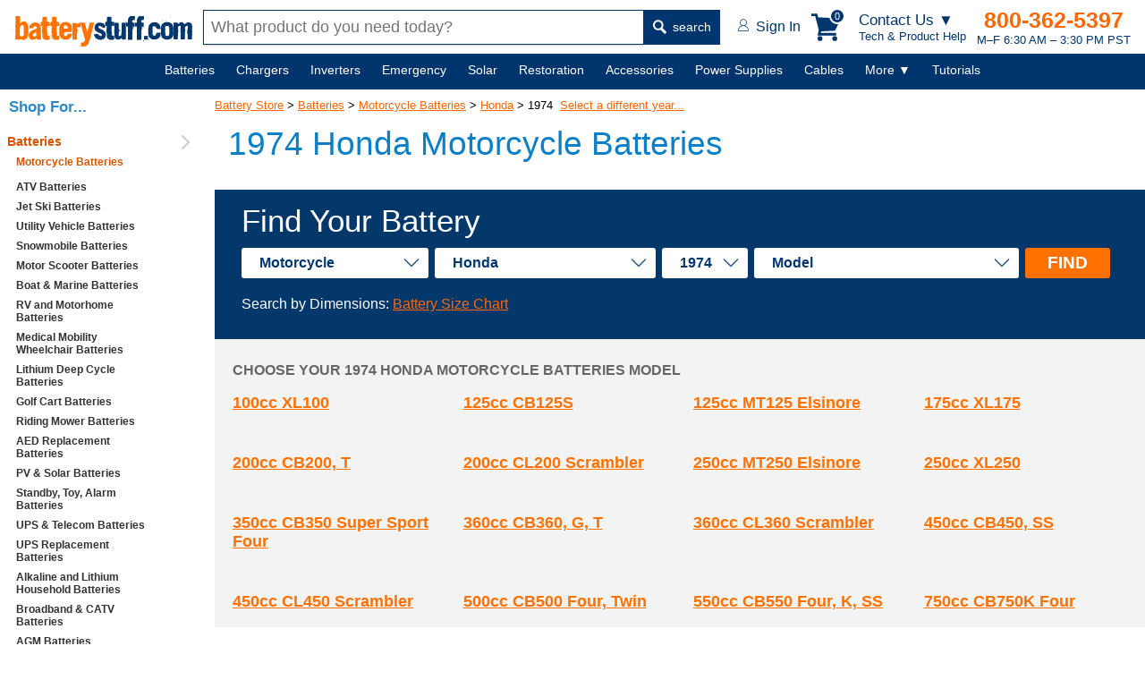

--- FILE ---
content_type: text/html; charset=utf-8
request_url: https://www.batterystuff.com/batteries/motorcycle/honda/1974/
body_size: 17254
content:
<!DOCTYPE html>
<html lang="en">
<head>
	<meta charset="utf-8">

	<script>
	window.dataLayer = window.dataLayer || [];
	dataLayer.push({
		"event": "Pageview",
		"pagePath": "https://www.batterystuff.com/batteries/motorcycle/honda/1974/",
		"pageTitle": "1974 Honda | Batteries for Honda Motorcycles",
		"visitorType": "customer",
		"visitorId": "662dRx80YpV6CQeJf73XDa0ug7ivrvRD"	});
	</script>

	
	<script>(function(w,d,s,l,i){w[l]=w[l]||[];w[l].push({'gtm.start':
		new Date().getTime(),event:'gtm.js'});var f=d.getElementsByTagName(s)[0],
		j=d.createElement(s),dl=l!='dataLayer'?'&l='+l:'';j.async=true;j.src=
		'https://www.googletagmanager.com/gtm.js?id='+i+dl;f.parentNode.insertBefore(j,f);
		})(window,document,'script','dataLayer','GTM-WGH7');</script>

	
	<title>1974 Honda | Batteries for Honda Motorcycles</title>
		<meta name="description" content="Get 1974 Honda Motorcycle batteries. Whether youre looking for a Honda or any other motorcycle, find the battery that you need at BatteryStuff.com.">
		

	<meta name="viewport" content="width=device-width, initial-scale=1">

	<!--[if lt IE 9]> <script src="/js/html5.js"></script> <![endif]-->
		<meta http-equiv="x-ua-compatible" content="ie=edge">
	<meta name="sitelock-site-verification" content="2740" />

	
	
	

		

	
	<link rel="stylesheet" href="/css/global.css?ver=38" media="screen">

	<link rel="stylesheet" href="https://res.cloudinary.com/dyuctplmh/raw/upload/v1645679186/css/mcx-styles.min.css" media="screen">
	
	
	

	<link rel="stylesheet" type="text/css" href="https://res.cloudinary.com/dyuctplmh/raw/upload/v1498101915/print.css" media="print">
	<link rel="icon"  type="image/x-icon"  href="/favicon.ico">
	<link rel="alternate" type="application/rss+xml" title="RSS" href="https://www.batterystuff.com/blog-feed/">
	<link href="https://res.cloudinary.com/dyuctplmh/image/upload/v1635810003/global/apple-icon-57x57.png" rel="apple-touch-icon-precomposed">
	<link href="https://res.cloudinary.com/dyuctplmh/image/upload/v1635810003/global/apple-icon-76x76.png" rel="apple-touch-icon-precomposed" sizes="76x76">
	<link href="https://res.cloudinary.com/dyuctplmh/image/upload/v1635810003/global/apple-icon-120x120.png" rel="apple-touch-icon-precomposed" sizes="120x120">
	<link href="https://res.cloudinary.com/dyuctplmh/image/upload/v1635810003/global/apple-icon-152x152.png" rel="apple-touch-icon-precomposed" sizes="152x152">
	<link href="https://res.cloudinary.com/dyuctplmh/image/upload/v1635810003/global/apple-icon-180x180.png" rel="apple-touch-icon-precomposed" sizes="180x180">
	<link href="https://res.cloudinary.com/dyuctplmh/image/upload/v1635810003/global/android-icon-192x192.png" rel="icon" sizes="192x192">
	<link href="https://res.cloudinary.com/dyuctplmh/image/upload/v1635810003/global/android-icon-128x128.png" rel="icon" sizes="128x128">

	
	<link rel="preload" as="image" href="https://res.cloudinary.com/dyuctplmh/image/upload/v1635810003/global/logo-text-header.svg">
	<link rel="preload" as="image" href="https://res.cloudinary.com/dyuctplmh/image/upload/v1635810003/global/mag-glass.svg">
	
	<link rel="preload" as="image" href="https://res.cloudinary.com/dyuctplmh/image/upload/v1635810003/global/account-icon.svg">
	<link rel="preload" as="image" href="https://res.cloudinary.com/dyuctplmh/image/upload/v1498102643/checkmark-circle-fill-green3.png">
	<link rel="preload" as="image" href="https://res.cloudinary.com/dyuctplmh/image/upload/v1635810003/global/ham-menu-blue.svg">

	
		
		<script src="/js/dom.min.js"></script>
		<script src="/js/xhr.min.js" defer></script>
	<script src="/js/app.js?ver=7" defer></script>

	<script src="/js/mcx-dialog.min.js" defer></script>

	<style>
	#wrapper {margin:0 auto; padding:0; border:0; text-align:center;}
	.mainWrapper {display: flex; align-items: center; flex-direction: column; padding-left: 240px;}
	#maincontainer {margin:90px 0 20px 0; max-width:1500px; text-align: left; width:100%;}

	#breadcrumbs {font-size:13px; text-align:left; margin:10px 0 0 20px; z-index:9; position: relative; padding:10px 0;}
	#breadcrumbs a {z-index:12}
	#breadcrumbs a:link,#contentcolumn a:link {color:#f60}
	#breadcrumbs a:visited,#contentcolumn a:visited {color:#d65500}
	#breadcrumbs a:hover,#contentcolumn a:hover {color:#ff9700}

	#contentwrapper {width:100%;}
	
	#leftcolumn {float:left;width:176px;margin-left:-100%;text-align:left;padding:0;}

	#contentcolumn {margin:22px 0 0 0; text-align:left;padding:0 10px;position:relative;}

	.categoryBottomText {padding:20px}

	.categoryMainDescription {font:400 17px Verdana,sans-serif; color: #666; margin-bottom: 30px; padding:0;}

	.categoryMainDescription h1 {margin:5px 20px 30px 15px;}
	.categoryMainDescription > p, .categoryMainDescription > h2, .categoryMainDescription > h3 {margin-left:15px;}
	.categoryMainDescription > ul {margin-left:40px;}
	
	#navButton {display: none;}
	.productItem .attribute {display:-ms-flexbox; display:-webkit-box; display:flex; -ms-flex-pack:space-between; -webkit-box-pack: justify; justify-content: space-between; margin:1px 0 1px 0; padding:0 0 1px 0; border-bottom:1px solid #646B74;}

	.productHTML {display:flex; flex-wrap:wrap; margin: 0 15px;}		
	.productTools {font:bold 16px Verdana,Arial,sans-serif; color:#646B74; display:flex; justify-content: space-between; margin:20px 15px 10px 15px; align-items: center;}	
	.productToolsItemsFound {margin-left:7px;}	
	#productToolsSortBy {margin-left:15px;}

	.detailsSum1 {margin:10px 15px;}

	@media screen and (min-width:1535px) {
		.categoryMainDescription h1 {margin:5px 0 30px 0;}
		.categoryMainDescription > p, .categoryMainDescription > h2 {margin-left:0;}
		.productHTML {margin:0;}
		.productTools {margin:20px 0 10px 0;}
	}

	@media screen and (max-width:934px) {
		#belowNavSearch {display:block; margin:0; background:white;}
		#aboveNavSearch {display:none;}
		.siteHeader {height:120px;}
		.siteHeader > div {height:60px;}
		nav {margin-top:120px;}
		#contentcolumn {margin:100px 0 0 0; text-align:left; padding:0 10px; position:relative;}
		.categoryMainDescription {padding-top:10px;}
		#breadcrumbs {margin:65px 0 0 15px;}
		#maincontainer {margin:100px 0 0 0;padding:0;position:relative;right:0;display:block;}
	}

	@media screen and (max-width:768px){
		#leftcolumn{float:left;width:176px;margin-left:-100%;text-align:left;padding:0;}
		#sideNav {background:#F1F5F6; width:176px; font:bold 14px Verdana,Arial,sans-serif;}
		#wrapper {margin:0;padding:0;border:0;text-align:left;min-width:0}
		#breadcrumbs {font-size:13px; margin:65px 0 0 15px;}
		
		#contentwrapper {margin:0;padding:0;float:none;position:relative;}
		#contentcolumn {margin:0 15px; text-align:left; padding:0; position:relative; width:auto;}
		#contentcolumn > p {margin:16px 15px;}
		.listStyle1 li{font-size:100%}
		#leftcolumn {text-align:left;padding:0;border:0;float:left;width:100%;margin:0}
		#rightcolumn {margin:0;padding:0;display:none}
		#sideNav {width:240px; display:none;}
		nav {margin-top:120px;}
		.productToolsSortBy {text-align:right;}
		#productToolsSortBy {display:block; margin-top:5px;}
		
	}

	@media screen and (max-width: 536px) {
		#breadcrumbs {margin:12px 0 0 20px;}
		.categoryMainDescription {padding-top:0;}
	}

	@media screen and (max-width: 480px) {
		#navMenu a {margin:0 15px 50px 0;}
	}
	

	#sideNav {position:fixed; display:block; background:#fff; top:100px; left:0; bottom:0; width:220px; overflow:auto; z-index:10;}
	#sideNav > ul > li {border-bottom:1px solid #ccc; padding:6px 0; position: relative;}
	#sideNav > ul > li::after {content:''; display:inline-block; width:10px; height:10px; border-right:2px solid #ccc; border-top:2px solid #ccc; transform:rotate(45deg); position:absolute; right:10px; top:19px; transform:translateY(-50%) rotate(45deg);}
	#sideNav li.active > a {color:#d65500;}
	#sideNav a {text-decoration: none; text-align:left;}
	
	#breadcrumbs {margin-left:0;}
	footer {margin-left:230px;}
	
	@media screen and (max-width:934px) {
		#sideNav {display:none;}
		.mainWrapper {padding-left:0;}
		footer {margin-left:0;}
		#breadcrumbs {margin-left:15px;}
	}

	
	</style>

		
		
	
			<script>
			function selectCategory(){var a=document.getElementById("vehicle-year").value;location.href=a}function externalLinks(){var d=document.getElementById("maincontainer");if(d){var a=d.getElementsByTagName("a");for(var b=0;b<a.length;b++){if(a[b].getAttribute("rel")=="external"){a[b].className+=a[b].className?" extlink":"extlink";a[b].title+="(opens in new window)";a[b].onclick=function(){return !window.open(this.href)}}}}}function viewSiblings(){var a=document.getElementById("siblingsList");if(a.style.display=="none"){a.style.display="block"}else{a.style.display="none"}};
			</script><link rel="canonical" href="https://www.batterystuff.com/batteries/motorcycle/honda/1974/">
	
</head>
<body id="bodytag">
<script>
			</script>
<!--[if lte IE 10]>
<div style="position:fixed; z-index:1000; width:auto; padding:10px; font:20px Arial,sans-serif; background:#FFBF00; top:0; left:0; right:0;"><img src="/images/truecart/messageError.png" width="80" height="80" alt="alert" style="float:left; margin-right:20px;"/><b>Please note that BatteryStuff.com no longer supports old versions of Internet Explorer.</b><br/>
We recommend upgrading to the latest <a href="https://www.microsoft.com/ie">Internet Explorer</a>, <a href="https://chrome.google.com/">Google Chrome</a>, or <a href="https://mozilla.org/firefox/">Firefox</a>.
</div>
<![endif]-->



	<div class="nodisplay h1print">BatteryStuff.com!</div>
	<div id="searchOverlay"></div>
	<div id="menuCartBox"></div>

	<style>
	#contactUsBox {background:#fff; -webkit-box-shadow: 10px 10px 18px 0px rgba(191,191,191,0.69); box-shadow: 10px 10px 18px 0px rgba(191,191,191,0.69); width:270px;  font-family:Verdana,Arial,sans-serif; color:#666; position: fixed; z-index: 200; top: 60px; right: 100px; border-radius: 3px;}	
	#contactUsBox .heading {display:-ms-flexbox; display: -webkit-box; display: flex; -ms-flex-pack:space-between; -webkit-box-pack: justify; justify-content: space-between; align-items: center; padding:0 18px;}
	#contactUsBox .heading h5 {font-size:16px; font-weight:600; margin:6px 0;}
	#contactUsBox .heading button {cursor:pointer;}
	#contactUsBox .intro {background:#F3F4F5; padding:12px 15px; display:flex; align-items: center;}
	#contactUsBox .intro .text {color:#00356E; font:600 17px Verdana,Arial,sans-serif; text-align:left; margin-left:15px;}
	#contactUsBox .intro img {border-radius:50%; width:80px; height:80px;}
	#contactUsBox .options {color:black; padding:14px; justify-content: space-around; display:flex; align-items:baseline;}
	#contactUsBox .options a {color:black; text-decoration: none;}
	#contactUsBox .numberInfo {background:#F3F4F5; padding:12px 15px;}
	#contactUsBox .numberInfo em {font-size:16px; color:#444; display:block; font-weight: 500; font-style: normal;}
	#contactUsBox .numberInfo strong {display:block; margin-bottom:3px;}
	#contactUsBox .numberInfo strong a {font-size:21px; color:#FF6725; text-decoration: none;}
	#contactUsBox .numberInfo small {font-size:14px; color:#00356E; display:block;}
	#contactUsBox .links {text-align: left;}
	#contactUsBox .links ul {font-size:16px; font-weight: 500; list-style: none; padding:0; margin:0;}
	#contactUsBox .links ul li {margin:10px 0 10px 20px; padding:0;}
	#contactUsBox .links ul li a {text-decoration: none;}
	@media screen and (max-width:600px) {
		#contactUsBox {right:5px;}
	}

	#headerContactMenuLg {display:block;}
	#headerContactMenuSm {display:none;}
	@media (max-width:705px) {
		#headerContactMenuLg {display:none;}
		#headerContactMenuSm {display:block;}
	}
	</style>
	<div id="contactUsBox" class="dn">
		<div class="heading">
			<h5>Get Tech Help &amp;<br>Product Advice</h5>
			<button type="button" id="closeContactMenu" style="border:none; background:none; font:bold 23px verdana,sans-serif; color:#666">&times;</button>		
		</div>
		<div class="intro">
			<img src="https://res.cloudinary.com/dyuctplmh/image/upload/fl_progressive,q_60,f_auto/v1698959119/global/contact-photo.jpg" alt="tech person" width="201" loading="lazy" height="201">
			<div class="text">
			If you have a tech question or don’t know which product to buy, we can help.
			</div>
		</div>
		<div class="options">
			<a href="tel:541-474-4421"><figure>
				<img src="https://res.cloudinary.com/dyuctplmh/image/upload/v1698959138/global/call.svg" alt="call" width="21" height="38" style="margin-bottom:2px;" loading="lazy">
				<figcaption>Call</figcaption>
			</figure></a>

			<a href="/contact.html"><figure>
				<img src="https://res.cloudinary.com/dyuctplmh/image/upload/v1698959149/global/email-contact.svg" alt="email" width="33" height="24" style="margin-bottom:8px;" loading="lazy">
				<figcaption>Email</figcaption>
			</figure></a>
		</div>
		<div class="numberInfo">
			<em>Call an Expert</em>
			<strong><a href="tel:541-474-4421">541-474-4421</a></strong>
			<small>M–F 6:30 AM – 3:30 PM PST</small>
		</div>
		<div class="links">
			<ul>
				<li><a href="/order-status.html">Order Tracking</a></li>
				<li><a href="/kb/policies-and-procedures/">Policies</a></li>
				<li><a href="/kb/buyers-guide/">Buyers Guide</a></li>
				<li><a href="/kb/articles/">Tutorials</a></li>
				<li><a href="/kb/tools/">Calculators</a></li>
				<li><a href="/kb/frequently-asked-questions/">FAQs</a></li>
			</ul>
		</div>
	</div>

	

	<header class="siteHeader">
		<div>
			<a href="/" id="headerLogoText" style="width:200px; height:36px;"><img src="https://res.cloudinary.com/dyuctplmh/image/upload/v1635810003/global/logo-text-header.svg" alt="BatteryStuff.com" width="200" height="36"></a>

			<div id="aboveNavSearch">
				<form action="/search.html" method="get" id="headerSearch" class="headerSearch">
					<input type="text" name="q" id="headerSearchBox" class="mousetrap" placeholder="What product do you need today?" value=""><button type="submit"><img src="https://res.cloudinary.com/dyuctplmh/image/upload/v1635810003/global/mag-glass.svg" width="15" height="16" alt=""> search</button>
				</form>
			</div>

			<div class="headerRightSide">
				<div id="headerAccount">
					<a href="/customer-login.html"><img src="https://res.cloudinary.com/dyuctplmh/image/upload/v1635810003/global/account-icon.svg" alt="" width="12" height="14"> <span id="headerAccountText">Sign In</span></a>
				</div>

				<div id="headerCart">
					<div class="box" data-js="headerCart">
						<svg xmlns="http://www.w3.org/2000/svg" width="34" height="31" viewBox="0 0 33.288 31" fill="#00356E" id="headerCartIcon"><path d="M28.048 24.726v-2.952H10.74l.406-1.698 15.648-.738L33.29 5.462 7.75 4.28 6.68 0H0v2.952h4.355L8.45 18.748l-1.476 5.978zm-15.5 3.506A2.77 2.77 0 0 1 9.78 31a2.77 2.77 0 0 1-2.768-2.768 2.77 2.77 0 0 1 2.768-2.768 2.77 2.77 0 0 1 2.768 2.768zm16.607 0A2.77 2.77 0 0 1 26.387 31a2.77 2.77 0 0 1-2.768-2.768 2.77 2.77 0 0 1 2.768-2.768 2.77 2.77 0 0 1 2.768 2.768z"></path></svg>

						<div id="cartHeaderButtonCount">0</div>
					</div>
					
				</div>

				<div id="headerContactMenuLink">
					<div id="headerContactMenuLg">
						<em>Contact Us ▼</em>
						Tech &amp; Product Help
					</div>
					<div id="headerContactMenuSm">
						<img src="https://res.cloudinary.com/dyuctplmh/image/upload/v1698959286/global/help-icon.svg" alt="Contact Us for Tech and Product Help" width="29" height="33">
					</div>
				</div>

				<div id="headerContactInfo">
					<b><a href="tel:1-800-362-5397">800-362-5397</a></b>
					M–F 6:30 AM – 3:30 PM PST				</div>

				<div id="headerMenuButton">
					MENU <img src="https://res.cloudinary.com/dyuctplmh/image/upload/v1635810003/global/ham-menu-blue.svg" loading="lazy" alt="Menu Icon" width="18" height="19">
				</div>
			</div>
		</div>
		<div id="belowNavSearch">
			<form action="/search.html" method="get" id="headerSearch2" class="headerSearch">
				<input type="text" name="q" id="headerSearchBox2" class="mousetrap" placeholder="What product do you need today?" value=""><button type="submit"><img src="https://res.cloudinary.com/dyuctplmh/image/upload/v1635810003/global/mag-glass.svg" loading="lazy" alt="" width="15" height="16"> search</button>
			</form>
		</div>
	</header>
	
	<nav id="navContainer">
		<div id="navMenu">
			<ul>
				<li data-id="batteriesMegaMenu" id="mainNavBatteries" ><span id="mainNavBatteriesLink"><a href="/batteries/">Batteries</a></span>
					<div class="subMenu dn" id="batteriesMegaMenu"></div>
				</li>
				<li data-id="chargersMegaMenu" id="mainNavChargers"><span id="mainNavChargersLink"><a href="/battery-chargers/">Chargers</a></span>
					<div class="subMenu dn" id="chargersMegaMenu"></div>
				</li>
				<li data-id="invertersMegaMenu" id="manNavInverters"><span id="manNavInvertersLink"><a href="/inverters/">Inverters</a></span>
					<div class="subMenu dn" id="invertersMegaMenu"></div>
				</li>
				
				<li data-id="emergencyMegaMenu" id="mainNavEmergency"><span id="mainNavEmergencyLink"><a href="/emergency/">Emergency</a></span>
					<div class="subMenu dn" id="emergencyMegaMenu"></div>
				</li>
				
				<li data-id="solarMegaMenu" id="mainNavSolar"><span id="mainNavSolarLink"><a href="/solar-chargers/">Solar</a></span>
					<div class="subMenu dn" id="solarMegaMenu"></div>
				</li>

				<li data-id="restorationMegaMenu" id="mainNavRestoration"><span id="mainNavRestorationLink"><a href="/battery-restoration/">Restoration</a></span>
					<div class="subMenu dn" id="restorationMegaMenu"></div>
				</li>
				
				<li data-id="accessoriesMegaMenu" id="mainNavAccessories"><span id="mainNavAccessoriesLink"><a href="/battery-products/">Accessories</a></span>
					<div class="subMenu dn" id="accessoriesMegaMenu"></div>
				</li>
				
				<li data-id="powerMegaMenu" id="mainNavPower"><span id="mainNavPowerLink"><a href="/power-supplies/">Power Supplies</a></span>
					<div class="subMenu dn" id="powerMegaMenu"></div>
				</li>
				
				<li data-id="cablesMegaMenu" id="mainNavCables"><span id="mainNavCablesLink"><a href="/battery-cables-connectors-plugs/">Cables</a></span>
					<div class="subMenu dn" id="cablesMegaMenu"></div>
				</li>
				
				<li class="notIncluded" data-id="moreMegaMenu"><span><a href="javascript:;">More&nbsp;▼</a></span>
					<div class="subMenu small dn" id="moreMegaMenu">
						<div class="textLinks">
							<div class="item">
								<ul id="moreMenuList">
									
									<li data-ref="mainNavBatteries" class="dn"><a href="/batteries/">Batteries</a></li>
									
									<li data-ref="mainNavChargers" class="dn"><a href="/battery-chargers/">Chargers</a></li>
									
									<li data-ref="manNavInverters" class="dn"><a href="/inverters/">Inverters</a></li>
									
									<li data-ref="mainNavEmergency" class="dn"><a href="/emergency/">Emergency</a></li>
									
									<li data-ref="mainNavSolar" class="dn"><a href="/solar-chargers/">Solar</a></li>
									
									<li data-ref="mainNavRestoration" class="dn"><a href="/battery-restoration/">Restoration</a></li>
									
									<li data-ref="mainNavAccessories" class="dn"><a href="/battery-products/">Accessories</a></li>
									
									<li data-ref="mainNavPower" class="dn"><a href="/power-supplies/">Power Supplies</a></li>
									
									<li data-ref="mainNavCables" class="dn"><a href="/battery-cables-connectors-plugs/">Cables</a></li>
									
									<li><a href="/fuel-treatments/">Fuel Treatments</a></li>
									<li><a href="/made-in-usa/">MADE in USA</a></li>
									<li><a href="/all-products-by-brand/">Shop by Brand</a></li>
								</ul>
							</div>
						</div>
					</div>
				</li>

				<li class="notIncluded" id="mainNavHelp"><span><a href="/kb/">Tutorials</a></span></li>

			</ul>
			
		</div>
	</nav>

	<div id="overLayBody" class="dn"></div>

	<script>
	var availableSpace,numOfVisibleItems,requiredSpace,visibleItems,menuPause,navItems=null,fullNav=null,overlay=null,numOfItems=0,totalSpace=0,closingTime=1e3,breakWidths=[],menusOpen=!1;function checkSize(){var e;if (fullNav != null) availableSpace=fullNav.offsetWidth-250,numOfVisibleItems=document.querySelectorAll("#navMenu > ul > li:not(.dn):not(.notIncluded)").length,visibleItems=document.querySelectorAll("#navMenu > ul > li:not(.dn):not(.notIncluded)"),hiddenItems=document.querySelectorAll("#navMenu > ul > li.dn"),requiredSpace=breakWidths[numOfVisibleItems-1],availableSpace<requiredSpace?(--numOfVisibleItems,(e=[].slice.call(visibleItems).pop()).classList.add("dn"),document.querySelector('[data-ref="'+e.id+'"]').classList.remove("dn"),checkSize()):availableSpace>breakWidths[numOfVisibleItems]&&hiddenItems[0]&&(hiddenItems[0].classList.remove("dn"),document.querySelector('[data-ref="'+hiddenItems[0].id+'"]').classList.add("dn"))}function navItemMouseOver(){var e=this;menusOpen?showMenu(e):menuPause=setTimeout(function(){showMenu(e)},350)}function showMenu(e){hideAllMenuTitles(),menusOpen=!0,e.classList.add("active"),hideAllMegaMenus(),null!=e.dataset.id&&document.querySelector("#"+e.dataset.id).classList.remove("dn"),overlay.classList.remove("dn")}function navItemMouseOut(){clearTimeout(menuPause),this.classList.remove("active"),hideAllMegaMenus(),overlay.classList.add("dn")}function hideAllMegaMenus(){for(var e=document.querySelectorAll(".subMenu"),n=0;n<e.length;n++)e[n].classList.add("dn")}function hideAllMenuTitles(){for(var e=document.querySelectorAll("#navMenu li"),n=0;n<e.length;n++)e[n].classList.remove("active")}document.querySelector("#navMenu").addEventListener("mouseleave",function(){clearTimeout(menuPause),menusOpen=!1}),window.addEventListener("resize",function(){checkSize()},!0),window.addEventListener("orientationchange",function(){checkSize()},!0),window.addEventListener("load",function(){navItems=document.querySelectorAll("#navMenu > ul > li"),fullNav=document.querySelector("#navContainer"),overlay=document.querySelector("#overLayBody");for(var e=0;e<navItems.length;e++)navItems[e].addEventListener("mouseenter",navItemMouseOver),navItems[e].addEventListener("mouseleave",navItemMouseOut),numOfItems+=1,totalSpace+=navItems[e].offsetWidth,breakWidths.push(totalSpace);
	 checkSize();},!0);
	window.addEventListener('load', function() {
		Dom.e('#closeContactMenu').addEventListener('click', function() {
			Dom.e('#contactUsBox').classList.add('dn');
		});

		Dom.e('#headerContactMenuLink').addEventListener('click', function() {
			Dom.e('#contactUsBox').classList.toggle('dn');
			Dom.empty('#menuCartBox');
		});
	})
	</script>

	
	<div class="mainWrapper">
		<div id="maincontainer">
						<div id="pageErrorsUserNotice"></div>
			
													<div id="breadcrumbs" itemprop="breadcrumb">
<a href="/">Battery Store</a>  &gt; <a href="/batteries/">Batteries</a> &gt; <a href="/batteries/motorcycle/">Motorcycle Batteries</a> &gt; <a href="/batteries/motorcycle/honda/">Honda</a> &gt; 1974&nbsp;&nbsp;<a href="javascript:viewSiblings()">Select a different year...</a><div id="siblingsList" style="display:none"><ul><li><a href="/batteries/motorcycle/honda/1961/">1961</a></li><li><a href="/batteries/motorcycle/honda/1962/">1962</a></li><li><a href="/batteries/motorcycle/honda/1963/">1963</a></li><li><a href="/batteries/motorcycle/honda/1964/">1964</a></li><li><a href="/batteries/motorcycle/honda/1965/">1965</a></li><li><a href="/batteries/motorcycle/honda/1966/">1966</a></li><li><a href="/batteries/motorcycle/honda/1967/">1967</a></li><li><a href="/batteries/motorcycle/honda/1968/">1968</a></li><li><a href="/batteries/motorcycle/honda/1969/">1969</a></li><li><a href="/batteries/motorcycle/honda/1970/">1970</a></li></ul><ul><li><a href="/batteries/motorcycle/honda/1971/">1971</a></li><li><a href="/batteries/motorcycle/honda/1972/">1972</a></li><li><a href="/batteries/motorcycle/honda/1973/">1973</a></li><li><a href="/batteries/motorcycle/honda/1974/">1974</a></li><li><a href="/batteries/motorcycle/honda/1975/">1975</a></li><li><a href="/batteries/motorcycle/honda/1976/">1976</a></li><li><a href="/batteries/motorcycle/honda/1977/">1977</a></li><li><a href="/batteries/motorcycle/honda/1978/">1978</a></li><li><a href="/batteries/motorcycle/honda/1979/">1979</a></li><li><a href="/batteries/motorcycle/honda/1980/">1980</a></li></ul><ul><li><a href="/batteries/motorcycle/honda/1981/">1981</a></li><li><a href="/batteries/motorcycle/honda/1982/">1982</a></li><li><a href="/batteries/motorcycle/honda/1983/">1983</a></li><li><a href="/batteries/motorcycle/honda/1984/">1984</a></li><li><a href="/batteries/motorcycle/honda/1985/">1985</a></li><li><a href="/batteries/motorcycle/honda/1986/">1986</a></li><li><a href="/batteries/motorcycle/honda/1987/">1987</a></li><li><a href="/batteries/motorcycle/honda/1988/">1988</a></li><li><a href="/batteries/motorcycle/honda/1989/">1989</a></li><li><a href="/batteries/motorcycle/honda/1990/">1990</a></li></ul><ul><li><a href="/batteries/motorcycle/honda/1991/">1991</a></li><li><a href="/batteries/motorcycle/honda/1992/">1992</a></li><li><a href="/batteries/motorcycle/honda/1993/">1993</a></li><li><a href="/batteries/motorcycle/honda/1994/">1994</a></li><li><a href="/batteries/motorcycle/honda/1995/">1995</a></li><li><a href="/batteries/motorcycle/honda/1996/">1996</a></li><li><a href="/batteries/motorcycle/honda/1997/">1997</a></li><li><a href="/batteries/motorcycle/honda/1998/">1998</a></li><li><a href="/batteries/motorcycle/honda/1999/">1999</a></li><li><a href="/batteries/motorcycle/honda/2000/">2000</a></li></ul><ul><li><a href="/batteries/motorcycle/honda/2001/">2001</a></li><li><a href="/batteries/motorcycle/honda/2002/">2002</a></li><li><a href="/batteries/motorcycle/honda/2003/">2003</a></li><li><a href="/batteries/motorcycle/honda/2004/">2004</a></li><li><a href="/batteries/motorcycle/honda/2005/">2005</a></li><li><a href="/batteries/motorcycle/honda/2006/">2006</a></li><li><a href="/batteries/motorcycle/honda/2007/">2007</a></li><li><a href="/batteries/motorcycle/honda/2008/">2008</a></li><li><a href="/batteries/motorcycle/honda/2009/">2009</a></li><li><a href="/batteries/motorcycle/honda/2010/">2010</a></li></ul><ul><li><a href="/batteries/motorcycle/honda/2011/">2011</a></li><li><a href="/batteries/motorcycle/honda/2012/">2012</a></li><li><a href="/batteries/motorcycle/honda/2013/">2013</a></li><li><a href="/batteries/motorcycle/honda/2014/">2014</a></li><li><a href="/batteries/motorcycle/honda/2015/">2015</a></li><li><a href="/batteries/motorcycle/honda/2016/">2016</a></li><li><a href="/batteries/motorcycle/honda/2017/">2017</a></li><li><a href="/batteries/motorcycle/honda/2018/">2018</a></li><li><a href="/batteries/motorcycle/honda/2019/">2019</a></li><li><a href="/batteries/motorcycle/honda/2020/">2020</a></li></ul><ul><li><a href="/batteries/motorcycle/honda/2021/">2021</a></li><li><a href="/batteries/motorcycle/honda/2022/">2022</a></li><li><a href="/batteries/motorcycle/honda/2023/">2023</a></li><li><a href="/batteries/motorcycle/honda/2024/">2024</a></li><li><a href="/batteries/motorcycle/honda/2025/">2025</a></li></ul><div class="cb"></div></div></div>
<article class="categoryMainDescription">
	<h1>1974 Honda Motorcycle Batteries</h1>
	<p></p></article><style>
.findYourBattery {background: #04386A; padding:15px 30px; box-sizing: border-box; }
.findYourBattery * {box-sizing: border-box;}
.findYourBattery form { min-height:53px;}
.findYourBattery .noteText {color:#fff;}
.fieldsBox {display:-webkit-box;display:-ms-flexbox;display:flex; -webkit-box-align:center; -ms-flex-align:center; align-items:center; -webkit-box-align:stretch; -ms-flex-align:stretch; align-items:stretch; margin-top:5px}
.fieldsBox > div {display:flex; align-items: center; flex-wrap:wrap;}
.findYourBattery select { padding: 8px 40px 8px 20px; font-size: 16px; border:none; -webkit-appearance: none; -moz-appearance: none; appearance: none; border-radius:3px; color:#04376C; font-weight:700; background:#fff url('/assets/images/home/option-arrow.png') right 10px center no-repeat; -webkit-box-flex:1; -ms-flex-positive:1; flex-grow:1; margin:5px 7px 5px 0;}
.findYourBattery label {margin-right:15px; font:400 35px Raleway,Arial,sans-serif; color:#fff; -webkit-box-flex:1; -ms-flex-positive:1; flex-grow:1; text-align: right;}
.findYourBattery button {font:700 19px Raleway,Arial,sans-serif; color:#fff; padding: 6px 25px 6px 25px; background:#FF7101; border:none; cursor: pointer; border-radius: 3px;}
.findYourBattery button:active {background:#02213E;}
.findYourBatteryResults {-ms-flex-wrap:wrap;flex-wrap:wrap; display:-webkit-box; display:-ms-flexbox; display:flex; margin-top:20px;}

@media screen and (max-width: 1250px) {
	.findYourBattery select, .findYourBattery button {width:100%; display:inline-block;}
	.findYourBattery button {margin-top:6px;}
	.fieldsBox > div {display:block;}
}

@media screen and (max-width: 750px) {
	.fieldsBox {-ms-flex-wrap: wrap;flex-wrap: wrap; -webkit-box-orient: vertical; -webkit-box-direction: normal; -ms-flex-direction: column; flex-direction: column;}
	.findYourBattery select { padding: 8px 40px 8px 10px; font-size: 18px; margin-bottom:10px; margin-right:0;}
	.findYourBattery label {font:400 35px Raleway,Arial,sans-serif; color:#fff; -webkit-box-flex:1; -ms-flex-positive:1; flex-grow:1; text-align: right; }
}
</style>

<div class="findYourBattery">
	<form>
		<label for="level1">Find Your Battery</label> 
		<div class="fieldsBox" data-js="findYourBatteryBox">
			<div data-js="findYourBattery">
				<select id="level1" data-level="1">
					<option value="" default>Application</option>
					<option value="1" data-path="batteries/motorcycle/">Motorcycle</option>
					<option value="4593" data-path="batteries/atv/">ATV</option>
					<option value="8386" data-path="batteries/riding-mower/">Riding Mower</option>
					<option value="6595" data-path="batteries/personal-watercraft/">Personal Watercraft</option>
					<option value="8557" data-path="batteries/utility-vehicle/">Utility Vehicle</option>
					<option value="6986" data-path="batteries/snowmobile/">Snowmobile</option>
					<option value="6124" data-path="batteries/scooter/">Motor Scooter</option>
					
				</select>
				<select id="level2" data-level="2">
					<option value="" data-path="" default>Make</option>
				</select>
				<select id="level3" data-level="3">
					<option value="" data-path="" default>Year</option>
				</select>
				<select id="level4" data-level="4">
					<option value="" data-path="" default>Model</option>
				</select>
				<button type="button" id="batteryFindButton">FIND</button>
			</div>
		</div>
	</form>
	<p class="noteText">Search by Dimensions: <a href="https://www.batterystuff.com/kb/buyers-guide/powersport/motorcycle-battery-size-chart.html">Battery Size Chart</a></p>
</div>

<script>
var e = Dom.e, eAll = Dom.eAll, ce = Dom.ce, empty = Dom.empty, add = Dom.add, set = Dom.set;
//var batterySelectLevel = 1;
var batteryLevels = {1:'Application', 2:'Make', 3:'Year', 4:'Model'};

var batteryApplications = {
	'motorcycle':1,
	'atv':4593,
	'riding-mower':8386,
	'personal-watercraft':6595,
	'utility-vehicle':8557,
	'snowmobile':6986,
	'scooter':6124,
	'rv-marine':8812,
	'rv':8822,
	'golf-cart-batteries':9903,
	'mobility-scooter-wheelchair':7666
}


var battFinder = {
	init() {
		
		battFinder.populateFromURL();

		e('#level1').addEventListener('change', battFinder.populateNextMenu);
		e('#level2').addEventListener('change', battFinder.populateNextMenu);
		e('#level3').addEventListener('change', battFinder.populateNextMenu);
		e('#level4').addEventListener('change', battFinder.savedVehicleToStorage);
		e('#batteryFindButton').addEventListener('click', battFinder.navigateToCategory);
	},

	repopulateFromStorage: function() {
		var savedVehicle = battFinder.getFromStorage();
		var vehicleWasSaved = false;
		if (battFinder.isObject(savedVehicle)) {
			if (savedVehicle.application && battFinder.isNumeric(savedVehicle.application)) {
				vehicleWasSaved = true;
				e('#level1').value = savedVehicle.application;

				battFinder.populateNextMenuStorage(2, 'Make', savedVehicle.make, savedVehicle.application, function() {
					battFinder.populateNextMenuStorage(3, 'Year', savedVehicle.year, savedVehicle.make, function() {
						battFinder.populateNextMenuStorage(4, 'Model', savedVehicle.model, savedVehicle.year, function() {
					
						})
					})
				}) //level, levelName, selectedId, parent
			}
		}
		return vehicleWasSaved;
	},
	
	savedVehicleToStorage: function() {
		var vehicle = {
			'application':e('#level1').value,
			'make':e('#level2').value,
			'year':e('#level3').value,
			'model':e('#level4').value
		};

		localStorage.setItem('batteryFinder', JSON.stringify(vehicle));
	},

	populateFromURL: function() {
		var urlParts = window.location.href.split("/");
		urlParts.pop();
		urlParts.shift();
		urlParts.shift();
		urlParts.shift();

		if (typeof urlParts[1] !== 'undefined') {
			var selectedId = batteryApplications[urlParts[1]];
			if (battFinder.isNumeric(selectedId)) {
				e('#level1').value = selectedId;

				battFinder.getOptions(selectedId, function(options) {
					set('#level2', 
						ce('option', {"data-path":""}, 'Make')
					);

					var selectedId2 = null;

					add('#level2',
						options.map(function(option) {
							if (typeof urlParts[2] !== 'undefined') {
								if (option.path_cache == urlParts[0]+'/'+urlParts[1]+'/'+urlParts[2]+'/')
									selectedId2 = option.id;
							}
							return ce('option', {value:option.id, text:option.nav_text, "data-path":option.path_cache});
						})
					);
					
					if (typeof urlParts[2] !== 'undefined' && battFinder.isNumeric(selectedId2))
						e('#level2').value = selectedId2;
					else
						return false;

					battFinder.getOptions(selectedId2, function(options) {
						set('#level3', 
							ce('option', {"data-path":""}, 'Year')
						);

						var selectedId3 = null;

						options.sort(function(a, b) {return b.nav_text - a.nav_text});

						add('#level3',
							options.map(function(option) {
								if (typeof urlParts[3] !== 'undefined') {
									if (option.path_cache == urlParts[0]+'/'+urlParts[1]+'/'+urlParts[2]+'/'+urlParts[3]+'/')
										selectedId3 = option.id;
								}

								var pathCacheParts = option.path_cache.split('/');

								if (battFinder.isNumeric(pathCacheParts[3]) || pathCacheParts[3] == 'all-years')
									return ce('option', {value:option.id, text:option.nav_text, "data-path":option.path_cache});
							})
						);
						
						if (urlParts[3] != 'all-years' && !battFinder.isNumeric(urlParts[3]))
							return false;

						if (typeof urlParts[3] !== 'undefined' && battFinder.isNumeric(selectedId3))
							e('#level3').value = selectedId3;
						else
							return false;

						battFinder.getOptions(selectedId3, function(options) {
							set('#level4', 
								ce('option', {"data-path":""}, 'Model')
							);

							var selectedId4 = null;

							add('#level4',
								options.map(function(option) {
									if (typeof urlParts[4] !== 'undefined') {
										if (option.path_cache == urlParts[0]+'/'+urlParts[1]+'/'+urlParts[2]+'/'+urlParts[3]+'/'+urlParts[4]+'/')
											selectedId4 = option.id;
									}
									return ce('option', {value:option.id, text:option.nav_text, "data-path":option.path_cache});
								})
							);
							
							if (typeof urlParts[4] !== 'undefined' && battFinder.isNumeric(selectedId4)) {
								e('#level4').value = selectedId4;
							}
						});
					});
				});
			}
		}
	},

	populateNextMenu: function(evt) {
		var level = parseInt(evt.target.dataset.level);

		battFinder.getOptions(evt.target.value, function(options) {
			set('#level'+(level+1), 
				ce('option', {"data-path":""}, batteryLevels[level+1])
			);

			if ((level+1) == 3) {
				options.sort(function(a, b){return b.nav_text - a.nav_text});
			}

			add('#level'+(level+1),
				options.map(function(option) {
					if ((level+1) == 3) {
						var pathCacheParts = option.path_cache.split('/');
						if (battFinder.isNumeric(pathCacheParts[3]) || pathCacheParts[3] == 'all-years')
							return ce('option', {value:option.id, text:option.nav_text, "data-path":option.path_cache});
					} else {
						return ce('option', {value:option.id, text:option.nav_text, "data-path":option.path_cache});
					}
				})
			);

			battFinder.clearNextMenus(level+2);
		});
	},

	populateNextMenuStorage: function(level, levelName, selectedId, parent, callback) {
		var savedOptions = battFinder.getOptionsFromStorage(level);
		
		if (Array.isArray(savedOptions)) {
			set('#level'+level, 
				ce('option', {"data-path":""}, levelName)
			);

			add('#level'+level,
				savedOptions.map(function(option) {
					return ce('option', {value:option.id, text:option.nav_text, "data-path":option.path_cache});
				})
			);
			
			if (battFinder.isNumeric(selectedId)) {
				e('#level'+level).value = selectedId;
				callback();
			}
		}
		else {
			battFinder.getOptions(parent, function(options) {
				set('#level'+level, 
					ce('option', {"data-path":""}, levelName)
				);

				add('#level'+level,
					options.map(function(option) {
						return ce('option', {value:option.id, text:option.nav_text, "data-path":option.path_cache});
					})
				);
				
				if (battFinder.isNumeric(selectedId)) {
					e('#level'+level).value = selectedId;
					callback();
				}			
			});
		}
	},

	saveOptionsToStorage(level, options) {
		localStorage.setItem('batteryFinderLevel'+(level+1), JSON.stringify(options));
	},

	getOptionsFromStorage(level) {
		var stored = localStorage.getItem('batteryFinderLevel'+level);
		if (typeof stored === 'string' && JSON.parse(stored))
			return JSON.parse(stored);
		else
			return '{}';
	},

	getOptions: function(parent, callback) {
		XHR.post('/graphql/', {query:'{categoryChildren(id:'+parent+') {id, nav_text, path_cache}}'}, function(response) {
			if (typeof response.data !== 'undefined')
				callback(response.data.categoryChildren);
		}, 'json', function(response) {
			alert(response.error);
		});
	},

	clearNextMenus: function(level) {
		for (var i=level; i < 5; i++) {
			set('#level'+i, 
				ce('option', {"data-path":""}, batteryLevels[i])
			);
		}
	},

	sortTitle: function(a, b) {
		if ( parseInt(a.nav_text) < parseInt(b.nav_text) ) return 1;
		if ( parseInt(a.nav_text) > parseInt(b.nav_text) ) return -1;
		return 0;
	},

	getFromStorage: function() {
		return JSON.parse(localStorage.getItem('batteryFinder'));
	},

	navigateToCategory: function() {
		for (var i = 4; i > 0; i--) {
			var path = e('#level'+i).options[e('#level'+i).selectedIndex].dataset.path;
			
			if (path.length !== 0) {
				window.location.href = '/'+path;
				break;
			}
		}
	},

	getBrands: function() {
		var pathparts = window.location.pathname.split('/');
		XHR.post('/graphql/', {query:'{categoryChildren(id: 1) {id, nav_text}}'}, function(response) {
		}, 'json', function(response) {
			alert(response.error);
		});
	},

	isObject: function(obj) {
		return Object.prototype.toString.call(obj) === '[object Object]';
	},

	isNumeric: function(n) { 
      return !isNaN(parseFloat(n)) && isFinite(n); 
	}
};
window.addEventListener('load', function() {
	battFinder.init();
});

</script><style>
.categoryList {background:#f3f3f3; padding:10px 20px; font-family: Raleway,Arial,sans-serif;}

.categoryListBox {display: grid; grid-template-columns:1fr 1fr 1fr 1fr; gap:30px; column-count:auto; overflow:visible;}

.categoryList .categoryListBox .subCategoryGroupItem {display: inline-block; overflow:visible; min-width: none!important;}

.subCategoryGroupItem h4 {font: bold 18px Verdana,Arial,san-serif; line-height: normal; color: #ff7100; margin: 8px 0 !important; line-height: 120%;}

.years {grid-template-columns:1fr 1fr 1fr 1fr 1fr 1fr 1fr 1fr; grid-auto-columns:min-content; gap:20px;}

.years {grid-template-columns:1fr 1fr 1fr 1fr 1fr 1fr 1fr 1fr; gap:20px;}

.volLink {display:inline-flex; align-items:center; justify-content:center; width:18px; height:18px; margin-left:4px; border-radius:50%; background:#666; color:#fff; font-size:12px; font-style:normal; line-height:1;}
.volLink:link {text-decoration: none; color:#fff;}
.volLink:visited {text-decoration: none; color:#fff;}
.volLink:hover {text-decoration: none; color:#fff;}

@media screen and (min-width:1449px) {
	.categoryListBox {display: grid; grid-template-columns:1fr 1fr 1fr 1fr 1fr; gap:30px;}
	.years {grid-template-columns:1fr 1fr 1fr 1fr 1fr 1fr 1fr 1fr 1fr 1fr; gap:20px;}
}

@media screen and (max-width:975px) {
	.categoryListBox {display: grid; grid-template-columns:1fr 1fr 1fr; gap:30px;}
}

@media screen and (max-width:690px) {
	.categoryListBox {display: grid; grid-template-columns:1fr 1fr; gap:30px;}
}

@media screen and (max-width:1400px) {
	.years {grid-template-columns:1fr 1fr 1fr 1fr 1fr 1fr 1fr 1fr 1fr 1fr 1fr; gap:20px;}
}

@media screen and (max-width:1300px) {
	.years {grid-template-columns:1fr 1fr 1fr 1fr 1fr 1fr 1fr 1fr 1fr 1fr; gap:20px;}
}

@media screen and (max-width:1200px) {
	.years {grid-template-columns:1fr 1fr 1fr 1fr 1fr 1fr 1fr 1fr 1fr; gap:20px;}
}

@media screen and (max-width:950px) {
	.years {grid-template-columns:1fr 1fr 1fr 1fr 1fr 1fr 1fr 1fr; gap:20px;}
}

@media screen and (max-width:850px) {
	.years {grid-template-columns:1fr 1fr 1fr 1fr 1fr 1fr 1fr; gap:20px;}
}

@media screen and (max-width:750px) {
	.years {grid-template-columns:1fr 1fr 1fr 1fr 1fr 1fr; gap:20px;}
}

@media screen and (max-width:700px) {
	.years {grid-template-columns:1fr 1fr 1fr 1fr 1fr; gap:20px;}
}

@media screen and (max-width:650px) {
	.years {grid-template-columns:1fr 1fr 1fr 1fr 1fr 1fr 1fr; gap:20px;}
}

@media screen and (max-width:600px) {
	.years {grid-template-columns:1fr 1fr 1fr 1fr 1fr 1fr; gap:20px;}
}

@media screen and (max-width:550px) {
	.years {grid-template-columns:1fr 1fr 1fr 1fr 1fr; gap:20px;}
}

@media screen and (max-width:460px) {
	.years {grid-template-columns:1fr 1fr 1fr 1fr; gap:20px;}
}

@media screen and (max-width:370px) {
	.years {grid-template-columns:1fr 1fr 1fr; gap:20px;}
}
</style>


<div class="categoryList">
		<h3>CHOOSE YOUR 1974 HONDA MOTORCYCLE BATTERIES MODEL</h3>
		 
	<div class="categoryListBox" id="breakList">
								<div class="subCategoryGroupItem">
								<h4><a href="/batteries/motorcycle/honda/1974/100cc-xl100/">100cc XL100</a></h4>
							</div>
											<div class="subCategoryGroupItem">
								<h4><a href="/batteries/motorcycle/honda/1974/125cc-cb125s/">125cc CB125S</a></h4>
							</div>
											<div class="subCategoryGroupItem">
								<h4><a href="/batteries/motorcycle/honda/1974/125cc-mt125-elsinore/">125cc MT125 Elsinore</a></h4>
							</div>
											<div class="subCategoryGroupItem">
								<h4><a href="/batteries/motorcycle/honda/1974/175cc-xl175/">175cc XL175</a></h4>
							</div>
											<div class="subCategoryGroupItem">
								<h4><a href="/batteries/motorcycle/honda/1974/200cc-cb200-t/">200cc CB200, T</a></h4>
							</div>
											<div class="subCategoryGroupItem">
								<h4><a href="/batteries/motorcycle/honda/1974/200cc-cl200-scrambler/">200cc CL200 Scrambler</a></h4>
							</div>
											<div class="subCategoryGroupItem">
								<h4><a href="/batteries/motorcycle/honda/1974/250cc-mt250-elsinore/">250cc MT250 Elsinore</a></h4>
							</div>
											<div class="subCategoryGroupItem">
								<h4><a href="/batteries/motorcycle/honda/1974/250cc-xl250/">250cc XL250</a></h4>
							</div>
											<div class="subCategoryGroupItem">
								<h4><a href="/batteries/motorcycle/honda/1974/350cc-cb350-super-sport-four/">350cc CB350 Super Sport Four</a></h4>
							</div>
											<div class="subCategoryGroupItem">
								<h4><a href="/batteries/motorcycle/honda/1974/360cc-cb360-g-t/">360cc CB360, G, T</a></h4>
							</div>
											<div class="subCategoryGroupItem">
								<h4><a href="/batteries/motorcycle/honda/1974/360cc-cl360-scrambler/">360cc CL360 Scrambler</a></h4>
							</div>
											<div class="subCategoryGroupItem">
								<h4><a href="/batteries/motorcycle/honda/1974/450cc-cb450-ss/">450cc CB450, SS</a></h4>
							</div>
											<div class="subCategoryGroupItem">
								<h4><a href="/batteries/motorcycle/honda/1974/450cc-cl450-scrambler/">450cc CL450 Scrambler</a></h4>
							</div>
											<div class="subCategoryGroupItem">
								<h4><a href="/batteries/motorcycle/honda/1974/500cc-cb500-four-twin/">500cc CB500 Four, Twin</a></h4>
							</div>
											<div class="subCategoryGroupItem">
								<h4><a href="/batteries/motorcycle/honda/1974/550cc-cb550-four-k-ss/">550cc CB550 Four, K, SS</a></h4>
							</div>
											<div class="subCategoryGroupItem">
								<h4><a href="/batteries/motorcycle/honda/1974/750cc-cb750k-four/">750cc CB750K Four</a></h4>
							</div>
						</div>
	</div>
<div class="container">
		<div class="categoryBottomText">
	<p>Batterystuff.com is the leading provider of replacement 1974 Honda Motorcycle batteries. No one in the industry can match our wide selection and superior customer service. Whatever your need, we have the replacement batteries that will meet your expectations.</p></div></div>



			
						<article class="categoryMainDescription">
			<div class="cb"></div>
			</article>
						<br><br><br>
			<!--</div>
		</div>-->
		<!--<div id="leftcolumn">-->
			<div id="sideNav" class="mobileNavOpen">
				<div class="mainNavHeader">
					<strong>Shop For...</strong>
					<div id="accountLinkMainNav">
						<a href="/customer-login.html"><img src="/assets/images/global/account-icon.svg" alt="" loading="lazy"> <span id="headerAccountText">Sign In</span></a>
					</div>
				</div>
				<ul>
<li class="active"><a href="/batteries/">Batteries</a>
<ul>
<li class="active"><a href="/batteries/motorcycle/">Motorcycle Batteries</a>
<ul>
</ul>
</li><li><a href="/batteries/atv/">ATV Batteries</a>

</li><li><a href="/batteries/personal-watercraft/">Jet Ski Batteries</a>

</li><li><a href="/batteries/utility-vehicle/">Utility Vehicle Batteries</a>

</li><li><a href="/batteries/snowmobile/">Snowmobile Batteries</a>

</li><li><a href="/batteries/scooter/">Motor Scooter Batteries</a>

</li><li><a href="/batteries/rv-marine/">Boat &amp; Marine Batteries</a>

</li><li><a href="/batteries/rv/">RV and Motorhome Batteries</a>

</li><li><a href="/batteries/mobility-scooter-wheelchair/">Medical Mobility Wheelchair Batteries</a>

</li><li><a href="/batteries/lithium-deep-cycle-batteries/">Lithium Deep Cycle Batteries</a>

</li><li><a href="/batteries/golf-cart-batteries/">Golf Cart Batteries</a>

</li><li><a href="/batteries/riding-mower/">Riding Mower Batteries</a>

</li><li><a href="/batteries/aed-replacement-batteries/">AED Replacement Batteries</a>

</li><li><a href="/batteries/pv-solar/">PV &amp; Solar Batteries</a>

</li><li><a href="/batteries/electronic-security/">Standby, Toy, Alarm Batteries</a>

</li><li><a href="/batteries/ups-telecom/">UPS &amp; Telecom Batteries</a>

</li><li><a href="/batteries/ups-replacement-batteries/">UPS Replacement Batteries</a>

</li><li><a href="/batteries/aa-aaa-9v-nimh/">Alkaline and Lithium Household Batteries</a>

</li><li><a href="/batteries/broadband-catv/">Broadband &amp; CATV Batteries</a>

</li><li><a href="/batteries/agm/">AGM Batteries</a>

</li><li><a href="/batteries/power-tool-batteries/">Power Tool Batteries</a>

</li><li><a href="/batteries/motorcycle-lithium-batteries/">Lithium Motorcycle Batteries</a>

</li><li><a href="/batteries/audio-stereo/">Audio Stereo Batteries</a>

</li><li><a href="/batteries/high-performance-racing/">High-Performance Racing Batteries</a>

</li><li><a href="/batteries/all-batteries-by-brand/">All Batteries by Brand</a>

</li></ul>
</li><li><a href="/battery-chargers/">Battery Chargers</a>

</li><li><a href="/inverters/">Power Inverters</a>

</li><li><a href="/solar-chargers/">Solar Chargers</a>

</li><li><a href="/battery-restoration/">Battery Restoration</a>

</li><li><a href="/battery-products/">Battery Accessories</a>

</li><li><a href="/battery-cables-connectors-plugs/">Cables and Connectors</a>

</li><li><a href="/fuel-treatments/">Fuel Treatments</a>

</li><li><a href="/made-in-usa/">MADE in USA</a>

</li><li><a href="/emergency/">Emergency</a>

</li><li><a href="/power-supplies/">Power Supplies</a>

</li><li><a href="/all-products-by-brand/">All Products by Brand</a>

</li></ul>				

								<div class="navInfoSection moNo">
					<strong>Most Popular</strong>
					<ul>
						<li><a href="/batteries/motorcycle/">Motorcycle Batteries</a></li>
						<li><a href="/batteries/atv/">ATV Batteries</a></li>
						<li><a href="/battery-chargers/brands/battery-tender/">Battery Tender</a></li>
					</ul>
				</div>
				<div class="navInfoSection2">
					<strong>Customer Service</strong>
					<ul>
						<li><a href="/contact.html">Contact Us</a></li>
						<li><a href="/order-status.html">Get Order Status</a></li>
						<li><a href="/product-directory.html">Product Directory</a></li>
						<li><a href="/kb/">Knowledge Base</a></li>
						<li><a href="/kb/frequently-asked-questions/">FAQ</a></li>
						<li class="noline"><a href="/kb/policies-and-procedures/">Policies</a></li>
						
						<li><a href="/kb/policies-and-procedures/why-batterystuff.html">About Us</a></li>
						<li><a href="/blog/">Blog</a></li>
						<li><a href="/testimonials.html">Testimonials</a></li>
					</ul>
				</div>
				<div class="navInfoSection">
					<strong>Connect</strong>

					<div class="socialLinkBox">
						<a rel="publisher" target="_blank" href="https://www.facebook.com/BatteryStuff" title="Find us on Facebook"><svg style="width:140px; height:33.5px;">
							<use xmlns:xlink="http://www.w3.org/1999/xlink" xlink:href="/images/map.svg#sidebar-fb-follow"/>
						</svg></a>
					</div>

					<div class="socialLinkBox">
						<a href="https://www.youtube.com/user/BatteryStuff"  target="_blank" rel="publisher" title="Subscribe to us on YouTube"><svg style="width:140px; height:33.5px;">
							<use xmlns:xlink="http://www.w3.org/1999/xlink" xlink:href="/images/map.svg#sidebar-youtube"/>
						</svg></a>
					</div>

					<div class="socialLinkBox">
						<a href="/blog/" title="Read Batterystuff.com Blog"><svg style="width:140px; height:33.5px;">
							<use xmlns:xlink="http://www.w3.org/1999/xlink" xlink:href="/images/map.svg#sidebar-blog"/>
						</svg></a>
					</div>

				</div>
							</div>
		<!--</div>-->
				<style>
		/*#contentcolumn {margin: 0 0 0 177px;}
		@media screen and (max-width:1300px){
			#contentcolumn {margin: 0 0 0 182px}
		}*/
		@media screen and (max-width:768px){
			#contentcolumn {margin:0;}
		}
		</style>
			
					<!--<div class="bottomContent"></div>-->

		</div>
	</div>
	<div style="clear:both;"></div>
	<footer>
		<hr/>
		<div class="connectWithUs">Connect with us.</div>
		<div class="joinText">Join our community! Stay on top of all the things you need to keep your battery working its best giving you years of service.</div>
		
		<div class="socialLinks">
			<a href="https://www.facebook.com/BatteryStuff" target="_blank"><img src="https://res.cloudinary.com/dyuctplmh/image/upload/v1707351435/global/facebook-logo-gray.svg" alt="Facebook page link" width="37" height="30" loading="lazy"></a>
			
			<a href="https://www.youtube.com/user/BatteryStuff" target="_blank"><img src="https://res.cloudinary.com/dyuctplmh/image/upload/v1678134065/global/youtube-logo-gray.svg" alt="Youtube channel link" width="36" height="25" loading="lazy"></a>
			
			<a href="https://twitter.com/BatteryStuffcom" target="_blank"><img src="https://res.cloudinary.com/dyuctplmh/image/upload/v1707351234/global/x-logo-gray.svg" alt="X page link" width="37" height="30" loading="lazy"></a>
			
			<a href="https://www.pinterest.com/batterystuff/" target="_blank"><img src="https://res.cloudinary.com/dyuctplmh/image/upload/v1678134444/global/pinterest-logo-gray.svg" alt="Pinterest page link" width="30" height="30" loading="lazy"></a>
		</div>

				
		<div class="footerMain">
			<div class="contactInfo">
				<a href="/"><img src="https://res.cloudinary.com/dyuctplmh/image/upload/v1635810003/global/logo-text-header.svg" alt="BatteryStuff.com" width="248" height="44"></a>
				<div class="infoItem">
					<b>Hours</b><br>
					M–F 6:30 AM – 3:30 PM PST				</div>
				<div class="infoItem">
					<b>Order Line</b><br>
					<a href="tel:1-800-362-5397">1-800-362-5397</a>
				</div>
				<div class="infoItem">
					<b>Tech Help</b><br>
					<a href="tel:1-541-474-4421">1-541-474-4421</a>
				</div>
				<div class="infoItem">
					<b>Fax</b><br>
					<a href="tel:541-471-6014">541-471-6014</a>
				</div>
				<div class="infoItem">
					<a href="mailto:Support@BatteryStuff.com">Support@BatteryStuff.com</a>
				</div>
				<div class="infoItem">
					<a href="https://goo.gl/maps/PFMnkHimLhjovSr3A" target="_blank">276 Tech Way, Suite A<br>
					Grants Pass, OR 97526</a>
				</div>
				<div class="infoItem">
					<b>Shipping Destinations</b><br>
					USA, Canada, and International by quote.
				</div>
			</div>
			
			<div class="links">
				<div class="top">
					<div class="linkSection">
						<h4>Customer Service</h4>
						<ul>
							<li><a href="/kb/policies-and-procedures/returns-policy.html">Return Policy</a></li>
							<li><a href="/kb/policies-and-procedures/">Policies &amp; Procedures</a></li>
							<li><a href="/order-status.html">Get Order Status</a></li>
							<li><a href="/contact.html">Contact Us</a></li>
							<li><a href="/product-directory.html">Product Directory</a></li>
						</ul>
					</div>
					
					<div class="linkSection">
						<h4>Company Information</h4>
						<ul>
							<li><a href="/kb/policies-and-procedures/why-batterystuff.html">About BatteryStuff.com</a></li>
							<li><a href="/kb/policies-and-procedures/privacy-and-security-guarantee.html">Privacy Policy</a></li>
							<li><a href="/sitemap.html">Sitemap</a></li>
							<li><a href="/testimonials.html">Testimonials</a></li>
						</ul>
					</div>
					
					<div class="linkSection">
						<h4>Learning Center</h4>
						<ul>
							<li><a href="/kb/articles/">Tutorials</a></li>
							<li><a href="/kb/buyers-guide/">Buyers Guide</a></li>
							<li><a href="/kb/frequently-asked-questions/">FAQs</a></li>
							<li><a href="/kb/video-library/">Video Library</a></li>
							<li><a href="/kb/tools/">Calculators and Tools</a></li>
							<li><a href="/blog/">Blog</a></li>
							<li><div class="searchBox"><input type="text" placeholder="Knowledge Search..." id="kbSearchField"><button><img src="https://res.cloudinary.com/dyuctplmh/image/upload/v1635810003/global/mag-glass.svg" width="15" height="16"  loading="lazy" alt="search" id="kbSearchButton"></button></div></li>
						</ul>
					</div>
				</div>
				<div class="bottom">
					<img src="https://res.cloudinary.com/dyuctplmh/image/upload/v1635810003/global/logos-bottom.png" id="logosbottom" usemap="#m_logosbottom" alt="Buy Veteran and Blueribbon Coalition" width="152" height="59" loading="lazy">
					<map name="m_logosbottom" id="m_logosbottom">
					<area shape="rect" coords="0,0,37,59" href="https://www.buyveteran.com/" target="_blank" alt="Buy Veteran">
					<area shape="rect" coords="40,0,152,59" href="https://www.sharetrails.org/" target="_blank" alt="Sharetrails">
					</map>
					<div class="text">© 1997-2026 BatteryStuff.com LLC. All Rights Reserved.</div>
				</div>
			</div>
		</div>
	</footer>
	<script>
	document.querySelector('#kbSearchButton').addEventListener('click', function() {
		searchKB();
	});
	document.querySelector('#kbSearchField').addEventListener('keypress', function(evt) {
		console.log(evt.key);
		if (evt.key == 'Enter')
		searchKB();
	});
	function searchKB() {
		var val = document.querySelector('#kbSearchField').value;
		if (val)
		document.location.href = "https://www.batterystuff.com/kb/search/"+val+'/';
	}
	</script>


<form action="/cart.html" method="post" id="paypalFormGlobal">	
	<input type="hidden" name="action" value="buy_with_paypal">
</form>






<script>
window.addEventListener('load', function() {
	Dom.e('#mainNavBatteriesLink').addEventListener('mouseenter', function(event) {
		if (Dom.e('#batteriesMegaMenu').textContent == '')
			Dom.e('#batteriesMegaMenu').innerHTML = Dom.e('#batteriesMegaMenuSource').innerHTML;
	});
	Dom.e('#mainNavChargersLink').addEventListener('mouseenter', function(event) {
		if (Dom.e('#chargersMegaMenu').textContent == '')
			Dom.e('#chargersMegaMenu').innerHTML = Dom.e('#chargersMegaMenuSource').innerHTML;
	});
	Dom.e('#manNavInvertersLink').addEventListener('mouseenter', function(event) {
		if (Dom.e('#invertersMegaMenu').textContent == '')
			Dom.e('#invertersMegaMenu').innerHTML = Dom.e('#invertersMegaMenuSource').innerHTML;
	});
	Dom.e('#mainNavEmergencyLink').addEventListener('mouseenter', function(event) {
		if (Dom.e('#emergencyMegaMenu').textContent == '')
			Dom.e('#emergencyMegaMenu').innerHTML = Dom.e('#emergencyMegaMenuSource').innerHTML;
	});
	Dom.e('#mainNavSolarLink').addEventListener('mouseenter', function(event) {
		if (Dom.e('#solarMegaMenu').textContent == '')
			Dom.e('#solarMegaMenu').innerHTML = Dom.e('#solarMegaMenuSource').innerHTML;
	});
	Dom.e('#mainNavRestorationLink').addEventListener('mouseenter', function(event) {
		if (Dom.e('#restorationMegaMenu').textContent == '')
			Dom.e('#restorationMegaMenu').innerHTML = Dom.e('#restorationMegaMenuSource').innerHTML;
	});
	Dom.e('#mainNavAccessoriesLink').addEventListener('mouseenter', function(event) {
		if (Dom.e('#accessoriesMegaMenu').textContent == '')
			Dom.e('#accessoriesMegaMenu').innerHTML = Dom.e('#accessoriesMegaMenuSource').innerHTML;
	});
	Dom.e('#mainNavAccessoriesLink').addEventListener('mouseenter', function(event) {
		if (Dom.e('#accessoriesMegaMenu').textContent == '')
			Dom.e('#accessoriesMegaMenu').innerHTML = Dom.e('#accessoriesMegaMenuSource').innerHTML;
	});
	Dom.e('#mainNavPowerLink').addEventListener('mouseenter', function(event) {
		if (Dom.e('#powerMegaMenu').textContent == '')
			Dom.e('#powerMegaMenu').innerHTML = Dom.e('#powerMegaMenuSource').innerHTML;
	});
	Dom.e('#mainNavCablesLink').addEventListener('mouseenter', function(event) {
		if (Dom.e('#cablesMegaMenu').textContent == '')
			Dom.e('#cablesMegaMenu').innerHTML = Dom.e('#cablesMegaMenuSource').innerHTML;
	});
});
</script>

<script type="html/template" id="batteriesMegaMenuSource">
<div class="icons">
	<div class="item">
		<a href="/batteries/motorcycle/"><img src="https://res.cloudinary.com/dyuctplmh/image/upload/w_120,h_120,fl_progressive,q_70,f_auto/v1676921833/categories/motorcycle-category.jpg" loading="lazy" alt="replacement motorcycle batteries">
		<em>Motorcycle Batteries</em></a>
	</div>
	<div class="item">
		<a href="/batteries/rv-marine/"><img src="https://res.cloudinary.com/dyuctplmh/image/upload/w_120,h_120,fl_progressive,q_70,f_auto/v1676921437/categories/boat-batteries.jpg" loading="lazy" alt="Boat &amp; Marine Batteries">
		<em>Boat &amp; Marine Batteries</em></a>
	</div>
	<div class="item">
		<a href="/batteries/rv/"><img src="https://res.cloudinary.com/dyuctplmh/image/upload/w_120,h_120,fl_progressive,q_70,f_auto/v1676921503/categories/rv-category.jpg" loading="lazy" alt="replacement RV Motorhome Batteries">
		<em>RV &amp; Motorhome Batteries</em></a>
	</div>
	<div class="item">
		<a href="/batteries/mobility-scooter-wheelchair/"><img src="https://res.cloudinary.com/dyuctplmh/image/upload/w_120,h_120,fl_progressive,q_70,f_auto/v1676921618/categories/mobility-scooter-batteries.jpg" loading="lazy" alt="Wheelchair &amp; Mobility Batteries">
			<em>Wheelchair &amp; Mobility Batteries</em></a>
	</div>
</div>
<div>
	<hr><br>
	<div class="seeAllTitle">Also in Batteries <span class="seeAllLink"><a href="/batteries/">See all ➤</a></span></div><br>
</div>
<div class="textLinks">
	<div class="item">
		<h4>Powersports</h4>
		<ul>
			<li><a href="/batteries/motorcycle/">Motorcycles Batteries</a></li>
			<li><a href="/batteries/atv/">ATV Batteries</a></li>
			<li><a href="/batteries/personal-watercraft/">Personal Watercraft Batteries</a></li>
			<li><a href="/batteries/snowmobile/">Snowmobile Batteries</a></li>
			<li><a href="/batteries/scooter/">Motor Scooter Batteries</a></li>
			<li><a href="/batteries/utility-vehicle/">Utility Vehicle Batteries</a></li>
		</ul>
	</div>
	
	<div class="item">
		<h4>Vehicles</h4>
		<ul>
			<li><a href="/batteries/riding-mower/">Riding Lawn Mower Batteries</a></li>
			<li><a href="/batteries/rv-marine/">Boat &amp; Marine Batteries</a></li>
			<li><a href="/batteries/rv/">RV and Motorhome Batteries</a></li>
			<li><a href="/batteries/golf-cart-batteries/">Golf Cart Batteries</a></li>
			<li><a href="/batteries/mobility-scooter-wheelchair/">Medical Mobility Wheelchair Batteries</a></li>
			
		</ul>
	</div>
	
	<div class="item">
		<h4>Types</h4>
		<ul>
			<li><a href="/batteries/agm/">AGM Batteries</a></li>
			<li><a href="/batteries/lithium-deep-cycle-batteries/">Lithium Deep Cycle Batteries</a></li>
			<li><a href="/batteries/motorcycle-lithium-batteries/">Motorcycle Lithium Batteries</a></li>
			<li><a href="/batteries/aa-aaa-9v-nimh/">Alkaline and Lithium Household Batteries</a></li>
			<li><a href="/batteries/golf-cart-batteries/">Golf Cart Batteries</a></li>
			<li><a href="/batteries/mobility-scooter-wheelchair/">Medical Mobility Wheelchair Batteries</a></li>
			<li><a href="/batteries/high-performance-racing/">High-Performance Racing Batteries</a></li>
		</ul>
	</div>
	
	<div class="item">
		<h4>Miscellaneous</h4>
		<ul>
			<li><a href="/batteries/electronic-security/">Standby, Toy, Alarm Batteries</a></li>
			<li><a href="/batteries/ups-telecom/">UPS &amp; Telecom Batteries</a></li>
			<li><a href="/batteries/ups-replacement-batteries/">UPS Replacement Batteries</a></li>
			<li><a href="/batteries/broadband-catv/">Broadband &amp; CATV Batteries</a></li>
			<li><a href="/batteries/power-tool-batteries/">Power Tool Batteries</a></li>
			<li><a href="/batteries/audio-stereo/">Audio Stereo Batteries</a></li>
		</ul>
	</div>
	<div class="item">
		<h4>Brands</h4>
		<ul>
			<li><a href="/all-products-by-brand/antigravity-batteries/lithium-batteries/">Antigravity</a></li>
			<li><a href="/all-products-by-brand/csb-battery/">CSB</a></li>
			<li><a href="/batteries/all-batteries-by-brand/duracell/">Duracell</a></li>			
			<li><a href="/all-products-by-brand/east-penn-deka-mk/">East Penn (Deka/MK)</a></li>
			<li><a href="/batteries/all-batteries-by-brand/energizer-ultimate-lithium-batteries/">Energizer</a></li>
			<li><a href="/batteries/all-batteries-by-brand/lifeline-batteries/">Lifeline</a></li>
			<li><a href="/all-products-by-brand/motocross/">Motocross</a></li>
			<li><a href="/all-products-by-brand/odyssey/">Odyssey</a></li>
			<li><a href="/all-products-by-brand/rolls-surrette-battery/">Rolls Surrette</a></li>
			<li><a href="/all-products-by-brand/scorpion/">Scorpion</a></li>
			<li><a href="/all-products-by-brand/shorai/">Shorai</a></li>									
			<li><a href="/batteries/all-batteries-by-brand/tenergy-batteries/">Tenergy</a></li>
			<li><a href="/batteries/all-batteries-by-brand/universal-power-group/">Universal Power Group</a></li>
			
		</ul>
	</div>
</div>
</script>

<script type="html/template" id="chargersMegaMenuSource">
<div class="icons">
	<div class="item">
		<a href="/battery-chargers/12-volt/"><img src="https://res.cloudinary.com/dyuctplmh/image/upload/w_120,h_120,fl_progressive,q_70,f_auto/v1626327048/categories/12v-charger-icon.jpg" loading="lazy" alt="12 Volt Battery Chargers">
			<em>12 Volt Chargers</em></a>
	</div>

	<div class="item">
		<a href="/battery-chargers/motorcycle-battery-charger/"><img src="https://res.cloudinary.com/dyuctplmh/image/upload/w_120,h_120,fl_progressive,q_70,f_auto/v1626327048/categories/motorcycle-chargers-icon.jpg" loading="lazy" alt="Motorcycle Battery Chargers">
		<em>Motorcycle Chargers</em></a>
	</div>

	<div class="item">
		<a href="/battery-chargers/marine-smart-chargers/"><img src="https://res.cloudinary.com/dyuctplmh/image/upload/w_120,h_120,fl_progressive,q_70,f_auto/v1626327048/categories/marine-charger-icon.jpg" loading="lazy" alt="Marine Chargers">
			<em>Marine Chargers</em></a>
	</div>

	<div class="item">
		<a href="/battery-chargers/rv-converters/"><img src="https://res.cloudinary.com/dyuctplmh/image/upload/w_120,h_120,fl_progressive,q_70,f_auto/v1626327048/categories/rv-converter-icon.jpg" loading="lazy" alt="Marine Chargers">
			<em>RV Converters</em></a>
	</div>

	</div>
	<div>
	<hr><br>
	<div class="seeAllTitle">Also in Battery Chargers <span class="seeAllLink"><a href="/battery-chargers/">See all ➤</a></span></div><br>
	</div>
	<div class="textLinks">
	<div class="item">
		<h4>Volts</h4>
		<ul>
			<li><a href="/battery-chargers/6-volt/">6 Volt Battery Chargers</a></li>
			<li><a href="/battery-chargers/8-volt/">8 Volt Battery Chargers</a></li>
			<li><a href="/battery-chargers/12-volt/">12 Volt Battery Chargers</a></li>
			<li><a href="/battery-chargers/24-volt/">24 Volt Battery Chargers</a></li>
			<li><a href="/battery-chargers/36-volt/">36 Volt Battery Chargers</a></li>
			<li><a href="/battery-chargers/48-volt/">48 Volt Battery Chargers</a></li>
			<li><a href="/battery-chargers/industrial-chargers/electric-vehicle-chargers/">72 Volt Chargers</a></li>
		</ul>
	</div>

	<div class="item">
		<h4>Application</h4>
		<ul>
			<li><a href="/battery-chargers/aircraft/">Aircraft Approved Battery Chargers</a></li>
			<li><a href="/battery-chargers/automotive-truck-and-car-battery-chargers/">Automotive, Truck &amp; Car Battery Chargers</a></li>
			<li><a href="/battery-chargers/golf-cart-chargers/">Golf Cart Battery Chargers</a></li>
			<li><a href="/battery-chargers/marine-smart-chargers/">Marine Battery Chargers</a></li>
			<li><a href="/battery-chargers/24-volt/mobility-scooter-wheelchair/">Mobility Scooter and Wheelchair Battery Chargers</a></li>
			<li><a href="/battery-chargers/motorcycle-battery-charger/">Motorcycle Battery Chargers</a></li>
			<li><a href="/battery-chargers/rv-converters/">RV AC/DC Converters</a></li>									
			<li><a href="/battery-chargers/industrial-chargers/">Industrial Lift Chargers</a></li>
			<li><a href="/solar-chargers/">Solar Battery Chargers 12/24 Volt</a></li>
			<li><a href="/battery-chargers/multi-voltage-input-chargers/">International Voltage / Travel Chargers</a></li>
			
		</ul>
	</div>

	<div class="item">
		<h4>Miscellaneous</h4>
		<ul>
			<li><a href="/battery-chargers/multi-bank/">Multi-Bank Battery Chargers</a></li>
			<li><a href="/battery-chargers/nimh-ap-battery-chargers/">NiMH / Lithium Battery Chargers</a></li>
			<li><a href="/battery-chargers/dc-to-dc-chargers/">DC to DC Chargers</a></li>
			<li><a href="/battery-chargers/brands/">Battery Chargers by Brand</a></li>		
		</ul>
	</div>
	</div>
</script>

<script type="html/template" id="invertersMegaMenuSource">
<div class="icons">
	<div class="item">
		<a href="/inverters/modified-sine-wave/"><img src="https://res.cloudinary.com/dyuctplmh/image/upload/w_120,h_120,fl_progressive,q_70,f_auto/v1626327048/categories/modified-sine-wave.png" loading="lazy" alt="Modified Sine Power Inverters">
		<em>Modified Sine Inverters</em></a>
	</div>
	<div class="item">
		<a href="/inverters/pure-sine-wave/"><img src="https://res.cloudinary.com/dyuctplmh/image/upload/w_120,h_120,fl_progressive,q_70,f_auto/v1626327048/categories/pure-sine-wave-rev.png" loading="lazy" alt="Pure Sine Wave Power Inverters<">
		<em>Pure Sine Wave</em></a>
	</div>
	<div class="item">
		<a href="/inverters/pure-sine-wave/inverters/12-volt/"><img src="https://res.cloudinary.com/dyuctplmh/image/upload/w_120,h_120,q_70,f_auto/product-source/852x_EVO-2212_Samlex_Evolution_Series_12v_2200_Watt_Inverter_Charger.jpg" loading="lazy" alt="24 Volt Pure Sine Wave Power Inverter">
		<em>12 Volt Pure Sine Wave Inverters</em></a>
	</div>							
	<div class="item">
		<a href="/inverters/pure-sine-wave/inverters/24-volt/"><img src="https://res.cloudinary.com/dyuctplmh/image/upload/w_120,h_120,q_70,f_auto/product-source/749x-PST-2000-24-Samlex-America-24v-2000-Watt-Pure-Sine-Wave-Inverter.jpg" loading="lazy" alt="24 Volt Pure Sine Wave Inverters">
			<em>24 Volt Pure Sine Wave Inverters</em></a>
	</div>
</div>

<div>
	<hr><br>
	<div class="seeAllTitle">Also in Power Inverters <span class="seeAllLink"><a href="/inverters/">See all ➤</a></span></div><br>
</div>

<div class="textLinks">
	<div class="item">
		<h4>Modified Sine Wave</h4>
		<ul>
			<li><a href="/inverters/modified-sine-wave/inverters/">Inverters</a></li>
			<li><a href="/inverters/modified-sine-wave/inverter-chargers/">Inverter Chargers</a></li>
		</ul>
	</div>
	
	<div class="item">
		<h4>Pure Sine Wave</h4>
		<ul>
			<li><a href="/inverters/pure-sine-wave/inverters/12-volt/">12 Volt Inverters</a></li>									
			<li><a href="/inverters/pure-sine-wave/inverters/24-volt/">24 Volt Inverters</a></li>
			<li><a href="/inverters/pure-sine-wave/inverters/48-volt/">48 Volt Inverters</a></li>
		</ul>
	</div>
	
	<div class="item">
		<h4>Inverter/Chargers</h4>
		<ul>
			<li><a href="/inverters/modified-sine-wave/inverter-chargers/">Modified Sine Wave Inverter Chargers</a></li>
			<li><a href="/inverters/pure-sine-wave/inverter-chargers/12-volt/">12 Volt Pure Sine Wave Inverter Charger</a></li>
			<li><a href="/inverters/pure-sine-wave/inverter-chargers/24-volt/">24 Volt Pure Sine Wave Inverter Charger</a></li>
			<li><a href="/inverters/pure-sine-wave/inverter-chargers/48-volt/">48 Volt Pure Sine Wave Inverter Charger</a></li>
		</ul>
	</div>
	
	<div class="item">
		<h4>Accessories</h4>
		<ul>
			<li><a href="/inverters/accessories/">Remote Panels, Controls, Installation Kits</a></li>	
		</ul>
	</div>
</div>
</script>

<script type="html/template" id="emergencyMegaMenuSource">
<div class="icons">
	<div class="item">
		<a href="/emergency/jump-start-packs/"><img src="https://res.cloudinary.com/dyuctplmh/image/upload/w_120,h_120,q_70,f_auto/product-source/1048x-AG-XP-10-HD-Antigravity-Battery-12v-Micro-Start-Personal-Power-Supply-Jump-Starter.jpg" loading="lazy" alt="Jump Start Packs">
		<em>Jump Start Packs</em></a>
	</div>
	<div class="item">
		<a href="/emergency/industrial-jumper-cables/"><img src="https://res.cloudinary.com/dyuctplmh/image/upload/w_120,h_120,q_70,f_auto/product-source/321x_602260-001_Recue_Booster_Jumper_Cables_2_1_Guage.jpg" loading="lazy" alt="Industrial Jumper Cables">
		<em>Industrial Jumper Cables</em></a>
	</div>
</div>
</script>

<script type="html/template" id="solarMegaMenuSource">
<div class="icons">
	<div class="item">
		<a href="/solar-chargers/12v-solar-panels/"><img src="https://res.cloudinary.com/dyuctplmh/image/upload/w_120,h_120,q_70,f_auto/product-source/840y_ssp-100-kit_Samlex_100_Watt_Solar_Charging_Kit.jpg" loading="lazy" alt="12v Solar Panels">
		<em>12v Solar Panels</em></a>
	</div>
	<div class="item">
		<a href="/solar-chargers/24v-solar-panels/"><img src="https://res.cloudinary.com/dyuctplmh/image/upload/w_120,h_120,q_70,f_auto/product-source/1474x-SCC1224-20-BatteryMINDer-12v-24v-20-Watt-Solar-Panel-with-Desulfating-Controller.jpg" loading="lazy" alt="24v Solar Panels">
		<em>24v Solar Panels</em></a>
	</div>
	<div class="item">
		<a href="/solar-chargers/solar-panel-kits-rv-marine/"><img src="https://res.cloudinary.com/dyuctplmh/image/upload/w_120,h_120,q_70,f_auto/product-source/776x-MSK-90-Samlex-America-12v-90-Watt-Portable-Solar-Charging-Kit.jpg" loading="lazy" alt="Solar RV/Marine Kits">
		<em>Solar RV/Marine Kits</em></a>
	</div>
	<div class="item">
		<a href="/solar-chargers/foldable-and-portable-solar-panels/"><img src="https://res.cloudinary.com/dyuctplmh/image/upload/w_120,h_120,q_70,f_auto/product-source/313y_P330watt_30_Watt_Foldable_Solar_Charger.jpg" loading="lazy" alt="Foldable / Portable">
		<em>Foldable / Portable</em></a>
	</div>
</div>

<div>
	<hr><br>
	<div style="text-align: center; color:black; font-size:19px;">Also in Solar Panels and Chargers <span style="font-size:13px; color:orange;"><a href="/solar-chargers/">See all ➤</a></span></div><br>
</div>

<div class="textLinks">
	<div class="item">
		<h4>Solar Panels</h4>
		<ul>
			<li><a href="/solar-chargers/12v-solar-panels/">12v Solar Panels</a></li>
			<li><a href="/solar-chargers/24v-solar-panels/">24v Solar Panels</a></li>
			<li><a href="/solar-chargers/solar-panel-kits-rv-marine/">Solar RV/Marine Kits</a></li>
			<li><a href="/solar-chargers/foldable-and-portable-solar-panels/">Foldable / Portable</a></li>
		</ul>
	</div>

	<div class="item">
		<h4>Charge Controllers and Accessories</h4>
		<ul>
			<li><a href="/solar-chargers/solar-charge-controllers/">Solar Charge Controllers</a></li>									
			<li><a href="/solar-chargers/solar-accessories/">Solar Accessories</a></li>
		</ul>
	</div>
</div>
</script>

<script type="html/template" id="restorationMegaMenuSource">
<div class="icons">
	<div class="item">
		<a href="/battery-restoration/solar/"><img src="https://res.cloudinary.com/dyuctplmh/image/upload/w_120,h_120,q_70,f_auto/product-source/1039x-3015-LCD-Battery-Saver-6v-12v-25-Watt-Maintainer-Charger-Pulse-Cleaner.jpg" loading="lazy" alt="Solar Powered">
		<em>Solar Powered</em></a>
	</div>
	<div class="item">
		<a href="/battery-restoration/fluid/"><img src="https://res.cloudinary.com/dyuctplmh/image/upload/w_120,h_120,q_70,f_auto/product-source/131x-BE32oz-Battery-Equaliser-32-Ounce-Bottle.jpg" loading="lazy" alt="Restoration Fluids">
		<em>Restoration Fluids</em></a>
	</div>
	<div class="item">
		<a href="/battery-restoration/12-volt/"><img src="https://res.cloudinary.com/dyuctplmh/image/upload/w_120,h_120,q_70,f_auto/product-source/134x_PP12L_Power_Pulse_Tech_12_Volt_Desulfator.jpg" loading="lazy" alt="12 Volt Battery">
			<em>12 Volt Battery</em></a>
	</div>
	<div class="item">
		<a href="/battery-restoration/24-volt/"><img src="https://res.cloudinary.com/dyuctplmh/image/upload/w_120,h_120,q_70,f_auto/product-source/408x_OBD-24_24_Volt_Battery_MINDer_On-Board_Desulphator.jpg" loading="lazy" alt="24 Volt Battery">
		<em>24 Volt Battery</em></a>
	</div>

	</div>

	<div>
	<hr><br>
	<div class="seeAllTitle">Also in Battery Restoration <span class="seeAllLink"><a href="/battery-restoration/">See all ➤</a></span></div><br>
	</div>

	<div class="textLinks">
	<div class="item">
		<h4>Voltage</h4>
		<ul>
			<li><a href="/battery-restoration/6-volt/">6 Volt Battery</a></li>
			<li><a href="/battery-restoration/8-volt/">8 Volt Battery</a></li>
			<li><a href="/battery-restoration/12-volt/">12 Volt Battery</a></li>
			<li><a href="/battery-restoration/24-volt/">24 Volt Battery</a></li>
			<li><a href="/battery-restoration/36-volt/">36 Volt Battery</a></li>
			<li><a href="/battery-restoration/48-volt/">48 Volt Battery</a></li>
		</ul>
	</div>

	<div class="item">
		<h4>Type</h4>
		<ul>
			<li><a href="/battery-restoration/solar/">Solar Powered</a></li>
			<li><a href="/battery-restoration/fluid/">Restoration Fluids</a></li>
		</ul>
	</div>
</div>
</script>

<script type="html/template" id="accessoriesMegaMenuSource">
<div class="icons">
	<div class="item">
		<a href="/battery-products/battery-testers/"><img src="https://res.cloudinary.com/dyuctplmh/image/upload/w_120,h_120,q_70,f_auto/product-source/1106x-741X777-Pulse-Tech-777P-PT-12v-Digital-Battery-Tester-with-built-in-printer.jpg" loading="lazy" alt="Battery Testers">
		<em>Battery Testers</em></a>
	</div>
	<div class="item">
		<a href="/battery-products/switches/"><img src="https://res.cloudinary.com/dyuctplmh/image/upload/w_120,h_120,q_70,f_auto/product-source/918x_PSI-12V-PROMAXHD_Priority_Start_12v_ProMax_HD_Low_Voltage_Disconnect.jpg" loading="lazy" alt="Battery Switches">
		<em>Battery Switches</em></a>
	</div>
	<div class="item">
		<a href="/battery-products/battery-gauges-monitors-alarms-testers/"><img src="https://res.cloudinary.com/dyuctplmh/image/upload/w_120,h_120,q_70,f_auto/product-source/1469x-BFGWOVR12V-Pro-Charging-Systems-12v-Horizontal-Battery-Fuel-Gauge.jpg" loading="lazy" alt="Battery Gauges / Monitors / Alarms">
		<em>Battery Gauges / Monitors / Alarms</em></a>
	</div>
	<div class="item">
		<a href="/battery-products/battery-boxes/"><img src="https://res.cloudinary.com/dyuctplmh/image/upload/w_120,h_120,q_70,f_auto/product-source/1103x-120171-001-Quick-Cable-QuickBox-Group-24-Battery-Box.jpg" loading="lazy" alt="Battery Boxes">
		<em>Battery Boxes</em></a>
	</div>
</div>

<div>
	<hr><br>
	<div class="seeAllTitle">Also in Battery Accessories <span class="seeAllLink"><a href="/battery-products/">See all ➤</a></span></div><br>
</div>

<div class="textLinks">
	<div class="item">
		
		<ul>
			<li><a href="/battery-products/battery-balancer/">Battery Balancer</a></li>
			<li><a href="/battery-products/battery-boxes/">Battery Boxes</a></li>
			<li><a href="/battery-products/battery-gauges-monitors-alarms-testers/">Battery Gauges / Monitors / Alarms</a></li>
			<li><a href="/battery-products/battery-testers/">Battery Testers</a></li>
		</ul>
	</div>
	<div class="item">
		<ul>
			<li><a href="/battery-products/switches/">Battery Switches</a></li>
			<li><a href="/battery-products/dc-to-dc-converters/">DC to DC converters</a></li>
			<li><a href="/battery-products/fuses-and-fuse-accessories/">Fuses and Fuse Accessories</a></li>
			<li><a href="/battery-products/miscellaneous-accessories/">Miscellaneous Accessories</a></li>
		</ul>
	</div>
	
	
</div>
</script>

<script type="html/template" id="powerMegaMenuSource">
<div class="icons">
	<div class="item">
		<a href="/power-supplies/ac-dc-power-supplies/"><img src="https://res.cloudinary.com/dyuctplmh/image/upload/w_120,h_120,q_70,f_auto/product-source/1374x-SEC-1235M-Samlex-America-12v-30-Amp-Switch-Mode-DC-Power-Supply-with-Display-Meter.jpg" loading="lazy" alt="AC/DC Power Supplies">
		<em>AC/DC Power Supplies</em></a>
	</div>
	<div class="item">
		<a href="/power-supplies/load-bearing-chargers/"><img src="https://res.cloudinary.com/dyuctplmh/image/upload/w_280,h_280,q_70,f_auto/product-source/116x-DLS-15-IQ4-IOTA-12v-15-Amp-Charger-Converter-Power-Supply-with-Integrate-IQ4-Sensor.jpg" loading="lazy" alt="Chargers/Power Supplies">
		<em>Chargers/Power Supplies</em></a>
	</div>
</div>
</script>

<script type="html/template" id="cablesMegaMenuSource">
<div class="icons">
	<div class="item">
		<a href="/battery-cables-connectors-plugs/small-charger-accessory-cables/"><img src="https://res.cloudinary.com/dyuctplmh/image/upload/w_120,h_120,q_70,f_auto/product-source/1042x-2087-Battery-Saver-6-foot-sae-quick-disconnect-to-ring-terminals.jpg" loading="lazy" alt="Small Charger Cables">
		<em>Small Charger Cables</em></a>
	</div>
	<div class="item">
		<a href="/battery-cables-connectors-plugs/dc-socket-adaptors/"><img src="https://res.cloudinary.com/dyuctplmh/image/upload/w_120,h_120,q_70,f_auto/product-source/731x_BT-USB-081-0158_Battery_Tender_12v_USB_Charger.jpg" loading="lazy" alt="DC Socket Adaptors">
		<em>DC Socket Adaptors</em></a>
	</div>
	
	<div class="item">
		<a href="/battery-cables-connectors-plugs/golf-cart-accessory-cables/"><img src="https://res.cloudinary.com/dyuctplmh/image/upload/w_120,h_120,q_70,f_auto/product-source/1002x_EZGO48vTXTPlug_48v_TXT_EZGO_Plug_with_Notch_to_Anderson_SB50_Grey_Connector.jpg" loading="lazy" alt="Golf Cart Plug Adaptors">
		<em>Golf Cart Plug Adaptors</em></a>
	</div>
	
	<div class="item">
		<a href="/battery-cables-connectors-plugs/custom-made-cable-sets/"><img src="https://res.cloudinary.com/dyuctplmh/image/upload/w_120,h_120,q_70,f_auto/product-source/602_cable_6ga_SB50.jpg" loading="lazy" alt="Custom Made Cables">
		<em>Custom Made Cables</em></a>
	</div>
	
	
</div>

<div>
	<hr><br>
	<div class="seeAllTitle">Also in Cables <span class="seeAllLink"><a href="/battery-cables-connectors-plugs/">See all ➤</a></span></div><br>
</div>

<div class="textLinks">
	<div class="item">
		<h4>Cables</h4>
		<ul>
			<li><a href="/battery-cables-connectors-plugs/small-charger-accessory-cables/">Small Charger Cables</a></li>
			<li><a href="/battery-cables-connectors-plugs/custom-made-cable-sets/">Custom Made Cables</a></li>
			<li><a href="/battery-cables-connectors-plugs/accessory-cables-plugs-and-kits/">Cables, Plugs, and Kits</a></li>
		</ul>
	</div>
	<div class="item">
		<h4>Adapters</h4>
		<ul>
			<li><a href="/battery-cables-connectors-plugs/dc-socket-adaptors/">DC Socket Adaptors</a></li>
			<li><a href="/battery-cables-connectors-plugs/golf-cart-accessory-cables/">Golf Cart Plug Adaptors</a></li>
			
		</ul>
	</div>
</div>
</script>





<!-- Google tag (gtag.js) - GA4 and Google Ads -->

<!-- Google tag (gtag.js) -->












<script id="hs-script-loader" async defer src="//js-na1.hs-scripts.com/8545172.js"></script>

<script>
  function onConversationsAPIReady() {
    //console.log("HubSpot Conversations API Available");
    window.HubSpotConversations.on( 'conversationStarted', function( payload ) {
    //console.log("HubSpot Conversation Started");
      window.dataLayer.push({
        'event': 'hubspot-conversation-started',
        'hs-conversation-id': payload.conversation.conversationId
      })
    });
  }
  /*
   If external API methods are already available, use them.
  */
  if (window.HubSpotConversations) {
    onConversationsAPIReady();
  } else {
    /*
      Otherwise, callbacks can be added to the hsConversationsOnReady on the window object.
      These callbacks will be called once the external API has been initialized.
    */
    window.hsConversationsOnReady = [onConversationsAPIReady];
  }
 </script>



<style>#trustedsite-tm-image {margin-right: 260px !important;}</style>

<script>
var paymentMethodsJson = '["Visa","Mastercard","Discover","Amex","PayPal"]';
</script>



</body>
</html>


--- FILE ---
content_type: text/css
request_url: https://res.cloudinary.com/dyuctplmh/raw/upload/v1498101915/print.css
body_size: 179
content:
*{margin:0;padding:0}#header{text-align:left}#logo-main{display:none}#headerCenterImages{display:none}#headerSlogan{display:none}#mainBody{text-align:left}#mainBody a:link{color:#f60}#mainBody a:visited{color:#d65500;text-decoration:underline}#mainBody a:hover{color:#ff9700}#shoppingLogos,#leftcolumn,#navTopViewCart,#navTopPhone,#breadcrumbs,.subNav,#mainNav,#navTop,#viewLargerImg,.smOtherImgs,.boxDivPrice input{display:none}#mainContent{float:left;width:590px;margin:40px 15px 10px 0;position:relative}#rightcolumn{margin:15px 0 20px 0;padding:10px;border:2px solid #666;clear:both}#rightcolumn ul{margin-left:15px}#maincontainer{border:1px solid #fff}#bottomCateDesc{border:1px solid #fff;clear:both;position:relative}#semaLogo{display:none}.cb{clear:both}.fl{float:left}.cateContainer{position:relative;width:380px;border-bottom:1px solid #999;padding:0 0 6px 0}.cateItem{text-align:center;float:left;width:50%}.cateItem img{margin-top:6px}.cateItem a{font-weight:bold;font-size:1.1em}.cateItem a:link{color:#f60}.cateItem a:visited{color:#d65500;text-decoration:underline}.cateItem a:hover{color:#ff9700}#homeLeftCol{float:left;width:382px;padding:0}#homeRightCol{float:right;width:178px;margin-left:15px;padding-top:15px;font-size:.95em}h1{font-size:18px}#mediumImgDiv{float:left;width:250px}.boxDivPrice{float:left;width:250px;border:1px solid #ccc;margin:0;padding:6px}.proddisplay{width:180px;float:left;height:205px;margin-right:10px}.proddisplay em{padding-right:8px}

--- FILE ---
content_type: image/svg+xml
request_url: https://res.cloudinary.com/dyuctplmh/image/upload/v1678134065/global/youtube-logo-gray.svg
body_size: -3
content:
<?xml version="1.0" encoding="UTF-8" standalone="no"?>
<!DOCTYPE svg PUBLIC "-//W3C//DTD SVG 1.1//EN" "http://www.w3.org/Graphics/SVG/1.1/DTD/svg11.dtd">
<svg width="100%" height="100%" viewBox="0 0 36 25" version="1.1" xmlns="http://www.w3.org/2000/svg" xmlns:xlink="http://www.w3.org/1999/xlink" xml:space="preserve" xmlns:serif="http://www.serif.com/" style="fill-rule:evenodd;clip-rule:evenodd;stroke-linejoin:round;stroke-miterlimit:2;">
    <g id="path4156" transform="matrix(0.587489,0,0,0.587489,0,0)">
        <path d="M30.386,-0C30.386,-0 11.381,-0 6.61,1.239C4.056,1.953 1.953,4.056 1.24,6.647C-0,11.417 -0,21.296 -0,21.296C-0,21.296 -0,31.212 1.24,35.907C1.953,38.498 4.019,40.564 6.61,41.277C11.418,42.554 30.386,42.554 30.386,42.554C30.386,42.554 49.428,42.554 54.198,41.315C56.79,40.601 58.855,38.573 59.531,35.944C60.808,31.212 60.808,21.333 60.808,21.333C60.808,21.333 60.846,11.417 59.531,6.647C58.855,4.056 56.79,1.99 54.198,1.314C49.428,-0 30.386,-0 30.386,-0ZM24.338,12.169L40.151,21.296L24.338,30.385L24.338,12.169Z" style="fill:rgb(99,108,117);fill-rule:nonzero;"/>
    </g>
</svg>
